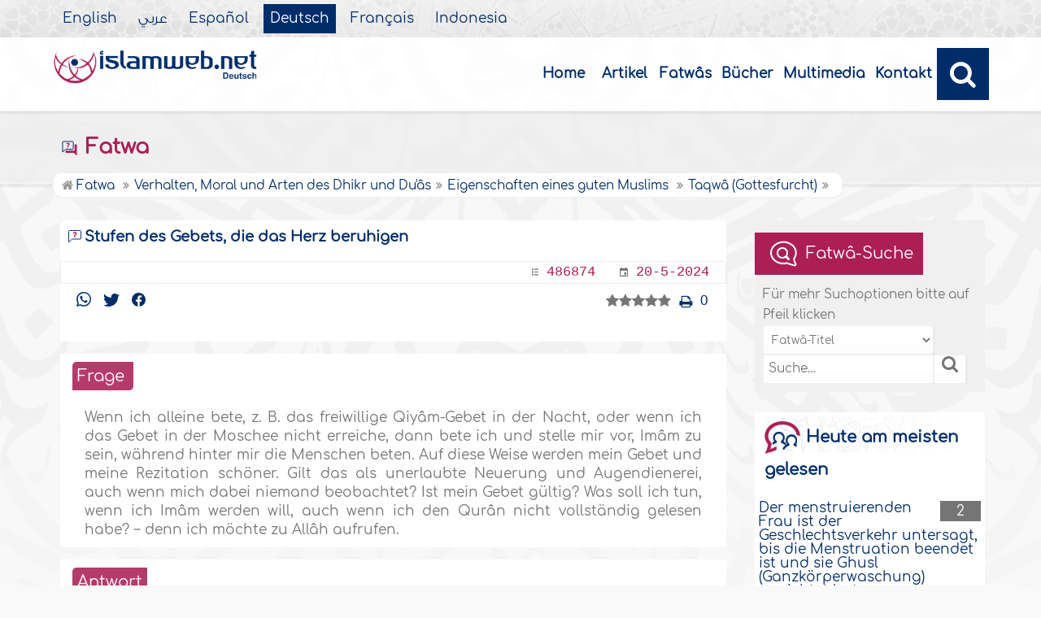

--- FILE ---
content_type: text/html
request_url: https://www.islamweb.com/de/fatwa/486874/Stufen-des-Gebets-die-das-Herz-beruhigen
body_size: 23167
content:
<!DOCTYPE html>
<html>
<head>
    <meta name="language" content="de"/>
	<meta charset="iso-8859-1" />
    <meta http-equiv="X-UA-Compatible" content="IE=edge" />    
    <meta name="viewport" content="width=device-width, initial-scale=1" />
<!-- cache ok --><!-- Loaded from Cached copy C:/islamweb_cache2/de/mainsite/d0be302becd7c7c430187330dce205d2 --><title>Stufen des Gebets die das Herz beruhigen</title>
<meta name="description" content="Entdecken Sie die spirituellen Stufen des Gebets, die das Herz beruhigen und die N?he zu Allah f?rdern. Erfahren Sie, wie Sie Ihr Gebet bereichern k?nnen, sei es im Alleingang oder in der Gemeinschaft, und welche Bedeutung Ehrerbietung und Aufrichtigkeit haben. Der Text beleuchtet die sechs entscheidenden Aspekte, die ein erfülltes Gebet auszeichnen: Aufrichtigkeit, innere und ?u?ere Hingabe, Nachahmung des Propheten, das Bewusstsein der Anwesenheit Allahs (Ihsân), Dankbarkeit und die Anerkennung der eigenen Unzul?nglichkeiten. Diese Elemente helfen, Stolz und Heuchelei zu vermeiden und die ehrliche Verbindung zu Gott zu st?rken. Der Wunsch, die Menschen als Imâm zu leiten und anderen eine gute Anleitung zu geben, wird als ehrenwertes Ziel beschrieben, solange es nicht aus weltlichem Ansehen motiviert ist. Erfahren Sie, wie Sie Ihr Gebet auf wahrhaftige Weise gestalten und dadurch Allahs Wohlgefallen gewinnen k?nnen. Tauchen Sie ein in die tiefere Bedeutung des Gebets und seine transformative Kraft für den Gl?ubigen." />
<meta name="keywords" content="Stufen des Gebets, freiwillige QiyâmGebete, Gebet in der Moschee, Aspekte des Gebets, Aufrichtigkeit im Gebet, innere Form des Gebets, ?u?ere Form des Gebets, Nachahmung des Propheten, Aspect des Ihsâns, Dankbarkeit gegenüber Allâh, Unzul?nglichkeit des Anbeters, Gehorsam und Hingabe, Aufruf zu Allâh, lobende Erw?hnung, Vorbild in guten Taten, Rechtschaffenheit und Führung, Herz zur Ruhe kommen, Streben nach Allâh, innere Ehrfurcht und Kontrolle, Muraqâba, ?berwachung des Betenden, Geist des Gebets, Sozialverhalten im Gebet."/>


<link rel="amphtml" href="https://www.islamweb.net/amp/de/fatwa/486874/"> <!-- cache ok --><!-- Loaded from Cached copy C:/islamweb_cache2/de/mainsite/ff0b774e21258a408d9bfeafea741e72 -->

 <link rel="canonical" href="https://www.islamweb.net/de/fatwa/486874/Stufen-des-Gebets-die-das-Herz-beruhigen">          

	<link rel="shortcut icon" href="/contentver3/img/favicon.png">
	<link rel="shortcut icon" href="/contentver3/img/favicon.ico">
	
    
    
    <!-- <link rel="preload" as="font" href="/contentver3/fonts/goldenlotus/subset-GoldenLotusStg.woff2" type="font/woff2"  crossorigin="anonymous"> -->


    <link rel="stylesheet" href="/contentver3/css/lang/style.css">
    <link rel="stylesheet" href="/contentver3/css/lang/style-lang.css">
   
    <link rel="stylesheet" rel="preload" as="style" href="/contentver3/css/lang/bootstrap.css" />
    <link rel="stylesheet" rel="preload" as="style" href="/contentver3/css/lang/responsive.css?v=1.3" />
    <link rel="stylesheet" rel="preload" as="style" href="/contentver3/css/lang/responsive-lang.css" />
    
    <link rel="stylesheet" href="/contentver3/css/lang/style2.css">
     
    
        <script type="text/javascript" src="/contentver3/js/jquery-1.11.0.min.js"></script>
    <script type="text/javascript" src="/contentver3/js/jquery-easing-1.3.js" defer></script>
    <script type="text/javascript" src="/contentver3/js/wow.js"></script>
    <script type="text/javascript" src="/contentver3/js/popper.min.js"></script>

    <script type="text/javascript" src="/contentver3/js/bootstrap.min.js"></script>

    <script type="text/javascript" src="/contentver3/js/main.js"></script>

    <!-- CHK 0 -->
    <script type="text/javascript" src="/contentver3/lib/jquery-ui/jquery-ui.min.js" async></script>
    <link rel="stylesheet" href="/contentver3/lib/jquery-ui/jquery-ui.min.css" />

    <script type="text/javascript" src="/contentver3/lib/owl.carousel/owl.carousel.min.js" defer></script>
    <link rel="stylesheet" rel="preload" as="style" href="/contentver3/lib/owl.carousel/owl.carousel.css" />


    <script type="application/javascript" src="/contentver3/lib/fancybox-3/jquery.fancybox.min.js?v=1.20" async></script>
    <link rel="stylesheet" rel="preload" as="style" href="/contentver3/lib/fancybox-3/jquery.fancybox.min.css" />
    
    <script type="text/javascript" src="/de/js/ajax.js"></script>
    
    <link rel="stylesheet" href="/de/css/style2.css">
    
</head>
<!--             "https://www.twitter.com/islamweb_D", -->
<script type="application/ld+json">
{
  "@context" : "http://schema.org",
  "@type" : "CreativeWork",
  "name" : "Islam Web Deutsch",
  "image": "/content/img/logo_de.png",
  "url": "/de",
  "sameAs": [
            "https://www.facebook.com/islamwebgerman",

           "https://www.youtube.com/user/islamwebDE"
           ],
    "potentialAction" : {
      "@type" : "SearchAction",
      "target" : "https://www.islamweb.net/de/?page=result&q={search_term_string}",
    "query-input" : "required name=search_term_string"
  }
}
</script>

     
<body onload="gtag('event', 'Fatwa',{'event_label': ' Fatwa  > Verhalten, Moral und Arten des Dhikr und Du\'âs > Eigenschaften eines guten Muslims > Taqwâ (Gottesfurcht) , 486874','event_category':'FAT_DE - Verhalten, Moral und Arten des Dhikr und Du\'âs'});" itemscope itemtype="http://schema.org/WebPage" >
<!-- <div class="container"> -->

	<header class="header" itemscope itemtype="http://www.schema.org/WPHeader">
    
		<div class="tophead">
                <section class="d-flex justify-content-between align-items-center">
                    <div>
                        <div class="d-none-mobile">
                            <ul class="language" itemscope itemtype="http://www.schema.org/Language" >
	                            <li itemprop="name"><a href="/en/" target="_blank" itemprop="url">English</a></li>
                                <li itemprop="name"><a href="/ar/">&#1593;&#1585;&#1576;&#1610;</a></li>
                                <li itemprop="name"><a href="/es/" target="_blank" itemprop="url">Espa&#241;ol</a></li>
                                <li itemprop="name"><a href="/de/" class="active" target="_blank" itemprop="url">Deutsch</a></li>
                                <li itemprop="name"><a href="/fr/" target="_blank" itemprop="url">Fran&ccedil;ais</a></li>
                                <li itemprop="name"><a href="/id/"target="_blank" itemprop="url">Indonesia</a></li>
                            </ul>  
                        </div>
                        <div class="dropdown dropdown-lang d-mobile">
                            <a class="btn dropdown-toggle" href="#" role="button" data-bs-toggle="dropdown" aria-expanded="false">
                                <svg xmlns="http://www.w3.org/2000/svg" width="11.409" height="11.409" viewBox="0 0 11.409 11.409">
                                    <path id="Icon_material-language" data-name="Icon material-language" d="M8.7,3a5.7,5.7,0,1,0,5.71,5.7A5.7,5.7,0,0,0,8.7,3Zm3.953,3.423H10.969a8.927,8.927,0,0,0-.787-2.031A4.581,4.581,0,0,1,12.652,6.423ZM8.7,4.164a8.036,8.036,0,0,1,1.09,2.259H7.615A8.036,8.036,0,0,1,8.7,4.164ZM4.289,9.846a4.462,4.462,0,0,1,0-2.282H6.217A9.421,9.421,0,0,0,6.138,8.7a9.421,9.421,0,0,0,.08,1.141Zm.468,1.141H6.44a8.927,8.927,0,0,0,.787,2.031A4.556,4.556,0,0,1,4.757,10.986ZM6.44,6.423H4.757a4.556,4.556,0,0,1,2.47-2.031A8.927,8.927,0,0,0,6.44,6.423ZM8.7,13.245a8.036,8.036,0,0,1-1.09-2.259H9.794A8.036,8.036,0,0,1,8.7,13.245Zm1.335-3.4H7.37A8.393,8.393,0,0,1,7.278,8.7,8.32,8.32,0,0,1,7.37,7.564h2.67A8.32,8.32,0,0,1,10.131,8.7,8.393,8.393,0,0,1,10.039,9.846Zm.143,3.172a8.927,8.927,0,0,0,.787-2.031h1.683a4.581,4.581,0,0,1-2.47,2.031Zm1.01-3.172a9.421,9.421,0,0,0,.08-1.141,9.421,9.421,0,0,0-.08-1.141H13.12a4.462,4.462,0,0,1,0,2.282Z" transform="translate(-3 -3)" fill="#012d6b"></path>
                                  </svg>
                                   Deutsch
                            </a>
                            <ul class="dropdown-menu lang" itemscope="" itemtype="http://www.schema.org/Language">
                                <li itemprop="name"><a class="dropdown-item" itemprop="url" href="/ar/">&#1593;&#1585;&#1576;&#1610;</a></li>
                                <li itemprop="name"><a class="dropdown-item" itemprop="url" href="/es/">Espa&#241;ol</a></li>
                                <li itemprop="name"><a class="dropdown-item" itemprop="url" href="/de/">Deutsch</a></li>
                                <li itemprop="name"><a class="dropdown-item" itemprop="url" href="/fr/">Fran&ccedil;ais</a></li>														
                                <li itemprop="name"><a class="dropdown-item" itemprop="url" href="/en/">English</a></li>
                                <li itemprop="name"><a class="dropdown-item" itemprop="url" href="/id/">Indonesia</a>
                                </li>
                            </ul>
                        </div>
                    </div>
                </section>
            </div>
            
            
		<div class="willfix head">
		<section class="head-wrapper">
			<h1 class="logo"><a href="/de/"><img src="/content/img/logo_de.png" alt="Islam Web" /></a></h1>
			
			<a class="scrollup"><i class="fa fa-chevron-up"></i></a>
			
            <a class="nav-menu" data-bs-toggle="modal" data-bs-target="#modalsidemenu">
                        <svg id="Icon_ionic-ios-menu" data-name="Icon ionic-ios-menu" xmlns="http://www.w3.org/2000/svg"
                            width="20.853" height="13.902" viewBox="0 0 20.853 13.902">
                            <g id="Group_3307" data-name="Group 3307" transform="translate(0 0)">
                                <path id="Path_11486" data-name="Path 11486"
                                    d="M24.484,13.1H5.369c-.478,0-.869-.67-.869-1.49h0c0-.819.391-1.49.869-1.49H24.484c.478,0,.869.67.869,1.49h0C25.353,12.434,24.962,13.1,24.484,13.1Z"
                                    transform="translate(-4.5 -10.125)" fill="#012d6b" />
                                <path id="Path_11487" data-name="Path 11487"
                                    d="M24.484,19.854H5.369c-.478,0-.869-.67-.869-1.49h0c0-.819.391-1.49.869-1.49H24.484c.478,0,.869.67.869,1.49h0C25.353,19.184,24.962,19.854,24.484,19.854Z"
                                    transform="translate(-4.5 -11.413)" fill="#012d6b" />
                                <path id="Path_11488" data-name="Path 11488"
                                    d="M24.484,26.6H5.369c-.478,0-.869-.67-.869-1.49h0c0-.819.391-1.49.869-1.49H24.484c.478,0,.869.67.869,1.49h0C25.353,25.934,24.962,26.6,24.484,26.6Z"
                                    transform="translate(-4.5 -12.702)" fill="#012d6b" />
                            </g>
                        </svg>
            </a>
            
			<ul class="menu" itemscope itemtype="http://schema.org/SiteNavigationElement">
				<li itemprop="name"><a itemprop="url" href="/de/">Home</a></li>
				<li itemprop="name"><a itemprop="url" href="/de/index.php?page=articleshome">Artikel</a></li>
				<li itemprop="name"><a itemprop="url" href="/de/fatawa/">Fatwâs</a></li>
                <li itemprop="name"><a itemprop="url" href="/de/ebooks/">Bücher</a></li>
                <li itemprop="name"><a itemprop="url" href="/de/index.php?page=qareename">Multimedia</a></li>
				<li itemprop="name"><a itemprop="url" href="/de/index.php?page=contactus">Kontakt</a></li>
				
                <!-- <li><a href="/de/articles/306">Geschichten neuer muslime</a></li> -->
				<!-- <li><a href="#">Contactanos</a></li> -->
				
				<li class="ai opensearch"><a><i class="fa fa-search"></i></a></li>
			</ul>
            
            
            <span class="ai opensearch mobi-block" style="z-index: 999;"><a> <svg
                                xmlns="http://www.w3.org/2000/svg" width="24" height="24" viewBox="0 0 24 24">
                                <g id="Group_3990" data-name="Group 3990" transform="translate(212 -1122)">
                                    <rect id="Rectangle_582" data-name="Rectangle 582" width="24" height="24"
                                        transform="translate(-212 1122)" fill="none" />
                                    <g id="Group_3891" data-name="Group 3891" transform="translate(-240 935.738)">
                                        <path id="Icon_ionic-ios-search" data-name="Icon ionic-ios-search"
                                            d="M25.748,24.442l-5.98-6.036a8.522,8.522,0,1,0-1.293,1.31l5.94,6a.92.92,0,0,0,1.3.034A.926.926,0,0,0,25.748,24.442ZM13.072,19.789a6.729,6.729,0,1,1,4.759-1.971A6.687,6.687,0,0,1,13.072,19.789Z"
                                            transform="translate(24.5 182.769)" fill="#012d6b" stroke="#012d6b"
                                            stroke-width="0.5" />
                                    </g>
                                </g>
                            </svg></a></span>
            
            
			<div class="searchbar animated bounceInUp">
            <form name="srch" action="/de/index.php" method="get" id="srch" accept-charset="UTF-8">
            
            <input type="hidden" name="page" value="result"/>
				<input type="text" class="srbartext" placeholder="Suche…" name="q" />
				<!--
                <a class="websearch" href="#">Advanced Search</a>
				<i class="fa fa-keyboard-o"></i>
                -->
				<input type="submit" class="srbarsubmit" value="&#xf002;" />
            </form>
			</div>
		</section>
		</div>
	</header>
    
    
    
    
    
           <!-- Modal -->
        <div class="modal modalsidemenu fade" id="modalsidemenu" tabindex="-1" aria-labelledby="modalsidemenuLabel"
            aria-hidden="true">
            <div class="modal-dialog m-0">
                <div class="modal-content">
                    <div class="modal-header d-flex align-items-center justify-content-between border-0 pb-0">
                        <h1 class="logo my-0"><a href="/ar/"><img src="/contentver3/img/logo.png"
                                    alt="" /></a></h1>
                        <button type="button" class="btn-close m-0" data-bs-dismiss="modal" aria-label="Close"></button>
                    </div>
                    <div class="modal-body">
                        <ul class="menu" itemscope itemtype="http://schema.org/SiteNavigationElement">
                            
                        
	<li itemprop="name"><a itemprop="url" href="/de/"><i><img src="/contentver3/img/ico-home.svg" alt="" /></i>Home</a></li>
	<li itemprop="name"><a itemprop="url" href="/de/index.php?page=articleshome"><i><img src="/contentver3/img/ico-article.svg" alt="" /></i>Artikel</a></li>
	<li itemprop="name"><a itemprop="url" href="/de/fatawa/"><i><img src="/contentver3/img/ico-ftwa.svg" alt="" /></i>Fatwâs</a></li>
    <li itemprop="name"><a itemprop="url" href="/de/ebooks/"><i><img src="/contentver3/img/ico-library.svg" alt="" /></i>Bücher</a></li>
    <li itemprop="name"><a itemprop="url" href="/de/index.php?page=qareename"><i><img src="/contentver3/img/ico-voice.svg" alt="" /></i>Multimedia</a></li>
	<li itemprop="name"><a itemprop="url" href="/de/index.php?page=contactus"><i><img src="/contentver3/img/ico-mail.svg" alt="" /></i>Kontakt</a></li>
                            
                        </ul>
                   

                    </div>
                    <div class="modal-footer d-flex align-items-center justify-content-between">


                        <ul class="social m-0 float-none w-auto">
                            <li><a href="https://www.youtube.com/user/islamwebDE" target="_blank">
                                    <svg xmlns="http://www.w3.org/2000/svg" width="26.07" height="19.557"
                                        viewBox="0 0 26.07 19.557">
                                        <path id="Icon_ionic-logo-youtube" data-name="Icon ionic-logo-youtube"
                                            d="M25.9,8.819a3.959,3.959,0,0,0-3.769-4.135c-2.821-.132-5.7-.183-8.637-.183h-.917c-2.933,0-5.816.051-8.637.183A3.967,3.967,0,0,0,.178,8.829C.051,10.642-.005,12.455,0,14.268s.051,3.626.173,5.444a3.972,3.972,0,0,0,3.763,4.15c2.964.138,6,.2,9.1.194q4.644.015,9.1-.194a3.973,3.973,0,0,0,3.769-4.15c.122-1.818.178-3.631.173-5.449Q26.084,11.543,25.9,8.819ZM10.542,19.263V9.256l7.384,5Z"
                                            transform="translate(0 -4.5)" fill="#012d6b" />
                                    </svg>

                                </a></li>
                            

                            <li><a href="https://www.facebook.com/islamweb.de/" target="_blank">
                                    <svg xmlns="http://www.w3.org/2000/svg" width="22.873" height="22.734"
                                        viewBox="0 0 22.873 22.734">
                                        <path id="Icon_simple-facebook" data-name="Icon simple-facebook"
                                            d="M22.873,11.437A11.437,11.437,0,1,0,9.65,22.735V14.743h-2.9V11.437h2.9V8.917c0-2.866,1.707-4.45,4.32-4.45a17.589,17.589,0,0,1,2.56.223V7.505H15.088a1.653,1.653,0,0,0-1.864,1.786v2.145H16.4l-.507,3.306H13.224v7.992A11.439,11.439,0,0,0,22.873,11.437Z"
                                            fill="#012d6b" />
                                    </svg>

                                </a>
                            </li>
                        </ul>
                        <div class="dropdown dropdown-lang m-0">
                            <a class="btn dropdown-toggle" href="#" role="button" data-bs-toggle="dropdown"
                                aria-expanded="false">
                                Deutsch
                            </a>
                            <ul class="dropdown-menu lang" itemscope itemtype="http://www.schema.org/Language">
                                <li itemprop="name"><a class="dropdown-item" itemprop="url" href="/ar/">&#1593;&#1585;&#1576;&#1610;</a></li>
                                <li itemprop="name"><a class="dropdown-item" itemprop="url" href="/es/">Espa&#241;ol</a></li>
                                <li itemprop="name"><a class="dropdown-item active" itemprop="url" href="/de/">Deutsch</a></li>
                                <li itemprop="name"><a class="dropdown-item" itemprop="url" href="/fr/">Fran&ccedil;ais</a></li>
                                <li itemprop="name"><a class="dropdown-item" itemprop="url" href="/en/">English</a></li>
                                <li itemprop="name"><a class="dropdown-item" itemprop="url" href="/id/">Indonesia</a>
                                </li>
                            </ul>
                        </div>

                    </div>
                </div>
            </div>
        </div><!-- cache ok --><!-- Loaded from Cached copy C:/islamweb_cache2/de/mainsite/8350a7306d9a54efd9e8a300fbb10720 -->	
    <div class="portalpage">
	
	<div class="portalheader">
		<section>
        
       	<div class="title-page">	
		<h1 class="logo"><a href="/de/fatawa/"><img src="/contentver3/img/ico-ftwa.svg" alt="" /> Fatwa</a></h1>
		</div>			
			
			<ol itemscope itemtype="http://schema.org/BreadcrumbList"><li itemprop="itemListElement" itemscope itemtype="http://schema.org/ListItem"><a itemprop="item"  href="/de/fatawa/"><i class="fa fa-home"></i><span itemprop="name"> Fatwa </span></a><meta itemprop="position" content="1" /></li><li itemprop="itemListElement" itemscope itemtype="http://schema.org/ListItem"><a itemprop="item" href="/de/fatawa/9/Verhalten-Moral-und-Arten-des-Dhikr-und-Duâs"><span itemprop="name">Verhalten, Moral und Arten des Dhikr und Du'âs</span></a><meta itemprop="position" content="2" /></li><li itemprop="itemListElement" itemscope itemtype="http://schema.org/ListItem"><a itemprop="item" href="/de/fatawa/134/Eigenschaften-eines-guten-Muslims"><span itemprop="name">Eigenschaften eines guten Muslims
</span></a><meta itemprop="position" content="3" /></li><li itemprop="itemListElement" itemscope itemtype="http://schema.org/ListItem"><a itemprop="item" href="/de/fatawa/531/Taqwâ-Gottesfurcht"><span itemprop="name">Taqwâ (Gottesfurcht)</span></a><meta itemprop="position" content="4" /></li></ol>
			<!--
            <ol>
				<li><a href="index.php"><i class="fa fa-home"></i> Home</a></li>
				<li><a href="fatwa.php">Fatwa</a></li>
				<li>The Prophet's death</li>
			</ol>
            -->
		</section>
	</div>
	
	<section>
	
	
	    <link rel="stylesheet" type="text/css" href="/javascripts/ratings-v2/css/style.css"/> 
<script type="text/javascript" src="/javascripts/libs/js-cookie.js"></script>
<!-- <script type="text/javascript" src="/javascripts/libs/jquery.cookie.js"></script> -->
<script type="text/javascript" src="/javascripts/ratings-v2/javascripts/plugin.rating.js"></script>

<script>
$(document).ready(function(){//article rating

  $('.ratingbox').stars({
    
    lang   : "en",
    halfrate : "false",
    callbackfn  : function(ratedid,ratedvalue) {
       var parameter={lang:'G',id:ratedid,rate:ratedvalue,grpid:2}; 
     
       $.ajax({

                    url : "/ajax/rating.php",

                    type : "POST",
                     beforeSend: function(jqXHR, settings) {
                        jqXHR.setRequestHeader('X-Requested-With', 'islamweb-rating');
                    },

                    data : parameter

                    
        }).done(function(response){
            
           if(response=="AlreadyRated")
           alert('Sorry you already voted for this fatwa!');
           else if(response==true)
           alert('Thank you for voting!');         
        });
       
    }
});




});

</script>

<div class="right-nav fatwalist" itemscope itemtype="https://schema.org/QAPage">

<script>
	$(document).ready(function(){
		
		$("#btsearchmobile").click(function(){
			if($("#q2").val().length>0)
			{
				window.location="/de/fatawa/?search_type="+$("#search_type2").val()+"&q="+$("#q2").val()+"&tab=4";
			}
			else
			alert("Enter the search text or number");
			
			
		});
		
	});
	</script>
<div class="bg-actions d-mobile">
                        <div class="btns">
                            <button id="collapseSearchbtn" class="btn btn-outline-primary" type="button"
                                data-bs-toggle="collapse" data-bs-target="#collapseSearch" aria-expanded="false"
                                aria-controls="collapseSearch">
                                <svg id="Component_38_1" data-name="Component 38 ? 1" xmlns="http://www.w3.org/2000/svg"
                                    width="14.502" height="15.192" viewBox="0 0 14.502 15.192">
                                    <path id="Subtraction_4" data-name="Subtraction 4"
                                        d="M5.686,13.6H0V10.684H3.8A4.7,4.7,0,0,0,5.686,13.36V13.6ZM3.809,8.255H0V5.343H6.123A4.718,4.718,0,0,0,3.809,8.254ZM13.6,2.914H0V0H13.6V2.913Z"
                                        transform="translate(0 0)" fill="#ab1e56" />
                                    <path id="Icon_ionic-ios-search" data-name="Icon ionic-ios-search"
                                        d="M13.156,12.62,10.72,10.161a3.471,3.471,0,1,0-.527.534l2.42,2.443a.375.375,0,0,0,.529.014A.377.377,0,0,0,13.156,12.62Zm-5.164-1.9a2.741,2.741,0,1,1,1.939-.8A2.724,2.724,0,0,1,7.992,10.724Z"
                                        transform="translate(0.957 1.688)" fill="#ab1e56" stroke="#ab1e56"
                                        stroke-width="0.5" />
                                </svg>
                                Fatwâ-Suche
                            </button>

                        </div>
                        
                        <div class="collapse collapseSearch" id="collapseSearch">
                            <div class="px-2 py-1 mb-2 d-flex justify-content-between align-items-center border-bottom">
                                <span class="txt-secondary">
                                    <svg id="Component_38_1" data-name="Component 38 ? 1"
                                        xmlns="http://www.w3.org/2000/svg" width="14.502" height="15.192"
                                        viewBox="0 0 14.502 15.192">
                                        <path id="Subtraction_4" data-name="Subtraction 4"
                                            d="M5.686,13.6H0V10.684H3.8A4.7,4.7,0,0,0,5.686,13.36V13.6ZM3.809,8.255H0V5.343H6.123A4.718,4.718,0,0,0,3.809,8.254ZM13.6,2.914H0V0H13.6V2.913Z"
                                            transform="translate(0 0)" fill="#ab1e56" />
                                        <path id="Icon_ionic-ios-search" data-name="Icon ionic-ios-search"
                                            d="M13.156,12.62,10.72,10.161a3.471,3.471,0,1,0-.527.534l2.42,2.443a.375.375,0,0,0,.529.014A.377.377,0,0,0,13.156,12.62Zm-5.164-1.9a2.741,2.741,0,1,1,1.939-.8A2.724,2.724,0,0,1,7.992,10.724Z"
                                            transform="translate(0.957 1.688)" fill="#ab1e56" stroke="#ab1e56"
                                            stroke-width="0.5" />
                                    </svg>
                                    Fatwâ-Suche
                                </span>



                                <a href="javascript:;" type="button" data-bs-toggle="collapse"
                                    data-bs-target="#collapseSearch" aria-expanded="false"
                                    aria-controls="collapseSearch">
                                    <svg xmlns="http://www.w3.org/2000/svg" width="30.225" height="30.225"
                                        viewBox="0 0 30.225 30.225">
                                        <g id="icon-add" transform="translate(31.113) rotate(45)">
                                            <rect id="Rectangle_112" data-name="Rectangle 112" width="20" height="20"
                                                fill="#fff" opacity="0" />
                                            <path id="Icon_ionic-ios-add" data-name="Icon ionic-ios-add"
                                                d="M25.844,16.844H19.085V10.085a1.121,1.121,0,0,0-2.241,0v6.759H10.085a1.121,1.121,0,0,0,0,2.241h6.759v6.759a1.121,1.121,0,1,0,2.241,0V19.085h6.759a1.121,1.121,0,1,0,0-2.241Z"
                                                transform="translate(-20.035 10.035)" fill="#8b8b8b" />
                                        </g>
                                    </svg>

                                </a>
                            </div>
                            <div class="d-flex justify-content-between">
                                 <input type="text" placeholder="Search here" class="inputstyle f-num" name="q" id="q2" value="" onkeypress="enter_text(event);" />
                        
                        <select class="inputstyle" name="search_type2" id="search_type2" onchange="chkdrop(this)">
						<option value="Title" >Fatwâ-Titel</option>
						<option value="Question" >Frage</option>
						<option value="Answer" >Fatwâ</option>
                        <option value="fatwaid" >Fatwâ-Nummer</option>
						<option value="All" >Alle</option>
					   </select>
                        
                            </div>


<div class="options-groups">

                                <div class="text-center" style="margin-top: 20px;">
                                    <button id="btsearchmobile" class="btn btn-secondary" type="button">
                                        <svg xmlns="http://www.w3.org/2000/svg" width="14.947" height="14.899"
                                            viewBox="0 0 14.947 14.899">
                                            <path id="Icon_ionic-ios-search" data-name="Icon ionic-ios-search"
                                                d="M18.727,17.85l-4-4.041a5.706,5.706,0,1,0-.866.877L17.835,18.7a.616.616,0,0,0,.87.022A.62.62,0,0,0,18.727,17.85Zm-8.487-3.115a4.505,4.505,0,1,1,3.187-1.32A4.478,4.478,0,0,1,10.239,14.735Z"
                                                transform="translate(-4.25 -4.243)" fill="#fff" stroke="#fff"
                                                stroke-width="0.5" />
                                        </svg>
                                        Suche
                                    </button>
                                </div>
                            </div>                            


                        </div>

                    </div>
<div itemprop="mainEntity" itemscope itemtype="https://schema.org/Question">

<div class="item-fatwa">
					<div class="top-item">
						<h2>Stufen des Gebets, die das Herz beruhigen</h2>
				

					</div>
					<div class="footer-item">
						<span>
							<samp>
								<svg xmlns="http://www.w3.org/2000/svg" width="8.83" height="8.83" viewBox="0 0 8.83 8.83">
									<path id="Icon_metro-list2" data-name="Icon metro-list2" d="M5.882,2.48H11.4v1.1H5.882V2.48Zm0,3.311H11.4V6.9H5.882v-1.1Zm0,3.311H11.4v1.1H5.882V9.1ZM2.571,3.032a1.1,1.1,0,1,1,1.1,1.1A1.1,1.1,0,0,1,2.571,3.032Zm0,3.311a1.1,1.1,0,1,1,1.1,1.1A1.1,1.1,0,0,1,2.571,6.343Zm0,3.311a1.1,1.1,0,1,1,1.1,1.1,1.1,1.1,0,0,1-1.1-1.1Z" transform="translate(-2.571 -1.928)" fill="#6e6e6e"/>
								  </svg>
								  
								  <a>486874</a>
							</samp>
							<samp>
								<svg xmlns="http://www.w3.org/2000/svg" width="10.074" height="10.073" viewBox="0 0 10.074 10.073">
									<path id="Icon_ionic-md-calendar" data-name="Icon ionic-md-calendar" d="M12.475,9.956H9.956v2.518h2.518ZM11.635,4.5v.839h-4.2V4.5H6.179v.839h-.63A1.052,1.052,0,0,0,4.5,6.389v7.135a1.052,1.052,0,0,0,1.049,1.049h7.975a1.052,1.052,0,0,0,1.049-1.049V6.389a1.052,1.052,0,0,0-1.049-1.049h-.63V4.5Zm1.889,9.024H5.549V7.963h7.975Z" transform="translate(-4.5 -4.5)" fill="#6e6e6e"/>
								  </svg>
								  <a>20-5-2024</a>
								</samp>
						</span>
					</div>
				</div>


	
		<div class="mainitem quest-fatwa">
        
        <div class=" d-flex align-items-center justify-content-between mb-3">
		

                    <span>
						<span class="links-shares">
		                  
                          
						  <a href="https://api.whatsapp.com/send?text=https%3A%2F%2Fwww.islamweb.net%2Fde%2Ffatwa%2F486874%2FStufen-des-Gebets-die-das-Herz-beruhigen"><svg xmlns="http://www.w3.org/2000/svg" width="18.164" height="18.164" viewBox="0 0 18.164 18.164">
							<path id="Icon_simple-whatsapp" data-name="Icon simple-whatsapp" d="M13.243,10.885c-.228-.114-1.337-.656-1.544-.731s-.358-.114-.509.114-.584.73-.714.879-.264.159-.489.057a6.142,6.142,0,0,1-1.819-1.124A6.866,6.866,0,0,1,6.911,8.513c-.132-.227-.014-.352.1-.465s.228-.261.341-.4a1.919,1.919,0,0,0,.225-.375.416.416,0,0,0-.019-.4c-.057-.114-.509-1.226-.7-1.67s-.369-.386-.509-.386-.281-.011-.432-.011a.853.853,0,0,0-.6.272,2.527,2.527,0,0,0-.791,1.873,4.428,4.428,0,0,0,.923,2.327,10.091,10.091,0,0,0,3.86,3.394c.54.227.961.363,1.29.476a3.131,3.131,0,0,0,1.423.092,2.329,2.329,0,0,0,1.526-1.079,1.873,1.873,0,0,0,.136-1.078c-.056-.1-.2-.159-.431-.261M9.128,16.461H9.116A7.571,7.571,0,0,1,5.29,15.416l-.272-.162-2.838.738.761-2.759-.181-.284A7.506,7.506,0,0,1,14.45,3.69a7.408,7.408,0,0,1,2.2,5.29,7.515,7.515,0,0,1-7.519,7.481M15.53,2.61A9.189,9.189,0,0,0,9.116,0,9,9,0,0,0,1.284,13.5L0,18.164l4.794-1.25a9.129,9.129,0,0,0,4.321,1.1h0a9.036,9.036,0,0,0,9.043-9A8.926,8.926,0,0,0,15.519,2.64" fill="#012d6b"/>
						  </svg>
						  
						  </a>
						  <a href="https://twitter.com/intent/tweet?url=https%3A%2F%2Fwww.islamweb.net%2Fde%2Ffatwa%2F486874%2FStufen-des-Gebets-die-das-Herz-beruhigen&text=Stufen des Gebets, die das Herz beruhigen"><svg xmlns="http://www.w3.org/2000/svg" width="19.729" height="16.035" viewBox="0 0 19.729 16.035">
							<path id="Icon_simple-twitter" data-name="Icon simple-twitter" d="M19.691,5.279a8.221,8.221,0,0,1-2.322.637,4.076,4.076,0,0,0,1.778-2.238,8.354,8.354,0,0,1-2.57.973,4.043,4.043,0,0,0-7,2.76,4.139,4.139,0,0,0,.1.924A11.455,11.455,0,0,1,1.348,4.121,3.964,3.964,0,0,0,.8,6.156,4.045,4.045,0,0,0,2.6,9.523,4.032,4.032,0,0,1,.768,9.016v.05a4.047,4.047,0,0,0,3.244,3.968,4.082,4.082,0,0,1-1.818.07,4.058,4.058,0,0,0,3.785,2.809,8.112,8.112,0,0,1-5.016,1.73A8.585,8.585,0,0,1,0,17.588,11.5,11.5,0,0,0,6.212,19.4,11.424,11.424,0,0,0,17.72,7.907c0-.172,0-.345-.012-.518A8.167,8.167,0,0,0,19.729,5.3l-.039-.016Z" transform="translate(0 -3.369)" fill="#012d6b"/>
						  </svg>
						  
						  
						  </a>
						  <a href="https://www.facebook.com/sharer/sharer.php?u=https%3A%2F%2Fwww.islamweb.net%2Fde%2Ffatwa%2F486874%2FStufen-des-Gebets-die-das-Herz-beruhigen"><svg xmlns="http://www.w3.org/2000/svg" width="17.307" height="17.202" viewBox="0 0 17.307 17.202">
							<path id="Icon_simple-facebook" data-name="Icon simple-facebook" d="M17.307,8.653A8.653,8.653,0,1,0,7.3,17.2V11.155H5.1v-2.5H7.3V6.747A3.054,3.054,0,0,1,10.57,3.38a13.308,13.308,0,0,1,1.937.169v2.13H11.416a1.251,1.251,0,0,0-1.41,1.351V8.653h2.4l-.384,2.5H10.006V17.2A8.656,8.656,0,0,0,17.307,8.653Z" fill="#012d6b"/>
						  </svg>
						  
						  
						  </a>
						</span>
					</span>
                    		

					<div class="static-nums">
						<div class="static-nums">
						<span class="mx-2">
                   
                 <span style="display: inline;margin-right:10px" class="ratingbox" data-id="486874" data-rated="0" data-totalstar="5" data-theme="2" data-cookiename="RATE_FATWA[G][486874]"  title="RATE : "></span>
               
					
					<a href="/de/printfatwa.php?id=486874" target="_blank"><span><i class="fa fa-print"></i>&nbsp; 0</span></a>
					
					</div>
					</div>
			</div>
			
			
			<div class="mainitemdetails">
				
                
                	
				 <meta itemprop="datePublished" content="2024-05-20">
				
				
				<meta itemprop="answerCount" content="1">
				<meta itemprop="author" content="Islamweb">			
				<!--
				<div class="itemshare">
					<a href="#"><img src="/content/img/ico-share.png" alt="" /></a>
				</div>
                -->
			</div>
		</div>
		
		<div class="clear" style="height:15px;"></div>
		
		<div class="mainitem quest-fatwa">
			<h3 class="mainitemtitle2">
				Frage
			</h3>
            
            <div itemprop="text">
			<p>
				Wenn ich alleine bete, z. B. das freiwillige Qiyâm-Gebet in der Nacht, oder wenn ich das Gebet in der Moschee nicht erreiche, dann bete ich und stelle mir vor, Imâm zu sein, w&#228;hrend hinter mir die Menschen beten. Auf diese Weise werden mein Gebet und meine Rezitation sch&#246;ner. Gilt das als unerlaubte Neuerung und Augendienerei, auch wenn mich dabei niemand beobachtet? Ist mein Gebet gültig? Was soll ich tun, wenn ich Imâm werden will, auch wenn ich den Qurân nicht vollst&#228;ndig gelesen habe? &#8722; denn ich m&#246;chte zu Allâh aufrufen.			</p>
            </div>
		</div>
		
		<div class="clear" style="height:15px;"></div>
		
		<div class="mainitem quest-fatwa" itemprop="acceptedAnswer" itemscope itemtype="https://schema.org/Answer">
        <meta itemprop="author" content="Islamweb">
		<meta itemprop="dateCreated" content="2024-05-20">
        
			<h3 class="mainitemtitle2">
				Antwort
			</h3>
            
            <div itemprop="text">
			<p>
			<p>Der Lobpreis geb&uuml;hrt All&acirc;h und m&ouml;ge All&acirc;h Seinen Gesandten sowie dessen Familie und Gef&auml;hrten in Ehren halten und ihnen Wohlergehen schenken!</p>

<p> </p>

<p>Zweifellos entspricht die Form des Gebets, wie du es beschrieben hast, damit du das Gebet besser machst, wenn du alleine betest, so nicht der Schar&icirc;a. Es wird vom Anbeter verlangt, sein Gebet zu vervollkommnen, damit er das Wohlgefallen All&acirc;hs des Erhabenen erlangt. Die Motivation bei einem m&ouml;glichst sch&ouml;nen Verrichten des Gebets darf es nicht sein, die (bewundernden) Blicke der Menschen zu ernten. Denn ihre Zufriedenheit n&uuml;tzt dem Menschen nichts und ihr Tadel schadet ihm nicht. Vielmehr ist es All&acirc;h der Erhabene allein, dessen Lob schm&uuml;ckt und dessen Tadel entehrt!</p>

<p>Ibn Al-Qayyim schrieb in einem Brief, den er an einen seiner Br&uuml;der sandte:</p>

<p>Wichtig ist zu wissen, dass das Gebet, in dem das Auge Stille findet und das Herz zur Ruhe kommt, sechs Aspekte vereint:</p>

<p>1) Aspekt der Aufrichtigkeit: Das ist, dass der Tr&auml;ger dieser Eigenschaft und der zu ihr Aufrufende dies aus der Sehnsucht nach All&acirc;h, aus Liebe zu Ihm, aus dem Streben nach Seinem Wohlgefallen und der N&auml;he zu Ihm und aus der Zuneigung zu Ihm macht. Er m&ouml;chte Seine Befehle genauestens ausf&uuml;hren. Bei alldem ist es unter keinen Umst&auml;nden ein weltlicher Vorteil, der ihn motiviert. Es geht ihm nur um das Streben nach dem Antlitz seines Herrn, des Allerh&ouml;chsten, die Liebe zu Ihm, die Furcht vor Seiner Strafe und die Hoffnung auf Seine Vergebung und Belohnung.</p>

<p>2) Aspekt der Schauplatz der Wahrhaftigkeit und der Ausschlie&szlig;lichkeit. Man entleert dabei sein Herz f&uuml;r All&acirc;h und wendet sich mit ganzem Einsatz All&acirc;h zu. Man sammelt es und l&auml;sst es auf die beste und vollst&auml;ndigste Weise &minus; &auml;u&szlig;erlich und innerlich &minus; schlagen. Das Gebet hat eine &auml;u&szlig;ere und eine innere Form. Das &Auml;u&szlig;ere sind die sichtbaren Handlungen und die h&ouml;rbaren Worte. Die innere Form sind Ehrfurcht, Kontrolle, Ausleeren des Herzens f&uuml;r All&acirc;h und dass man das Herz im Gebet vollst&auml;ndig All&acirc;h widmet, so dass sich das Herz nicht von Ihm ab- und etwas anderem zuwendet. Das alles ist wie der Geist des Gebets, w&auml;hrend die Handlungen dem K&ouml;rper entsprechen.</p>

<p>Wenn ein Gebet ohne Geist ist, so ist es wie ein K&ouml;rper ohne Seele. Sollte sich ein Anbeter nicht sch&auml;men, Seinem Herrn auf diese Weise gegen&uuml;berzutreten? In so einem Fall wird das Gebet wie ein abgenutztes Gewand zusammengerollt und seinem Besitzer ins Gesicht geschlagen. Und das Gebet wird sprechen: M&ouml;ge All&acirc;h dich verloren gehen lassen, wie du mich verloren hast! Ein Gebet, das &auml;u&szlig;erlich und innerlich vollkommen ist, steigt auf mit einem Licht und ist ein so deutlicher Beweis wie das Licht der Sonne. Dann wird es All&acirc;h vorgelegt, der damit zufrieden ist und es annimmt. Dann wird es sagen: M&ouml;ge All&acirc;h dich bewahren, wie du mich bewahrt hast!</p>

<p>3) Aspekt der Nachahmung und des Folgens: Der Betende muss darauf bedacht sein, dem Beispiel des Propheten (m&ouml;ge All&acirc;h ihn in Ehren halten und ihm Wohlergehen schenken) in seinen Gebeten zu folgen. Er soll so beten, wie er zu beten pflegte, und von dem Abstand nehmen, was die Menschen in das Gebet eingef&uuml;hrt haben an Hinzuf&uuml;gungen, Auslassungen und Haltungen, &uuml;ber die nichts vom Gesandten All&acirc;hs oder seinen Gef&auml;hrten berichtet wurde.</p>

<p>4) Aspekt des Ihs&acirc;ns. Das ist die Vorstellung des Betenden, dass er beobachtet (Muraq&acirc;ba) wird. Daher betet er All&acirc;h an, als ob er Ihn sieht. Dieser Aspekt ergibt sich aus dem vollkommenen &Icirc;m&acirc;n an All&acirc;h und Seine Namen und Eigenschaften, so als s&auml;he man All&acirc;h, gelobt sei Er, &uuml;ber Seinem Thron, wie Er gebietet und verbietet und die Angelegenheiten der Sch&ouml;pfung regelt und wie der Befehl von Ihm herabsteigt und (die Taten) heraufsteigen. Ihm werden die Taten vorgelegt und der Geist der Verstorbenen. All das bezeugt der Betende in seinem Herzen und er bezeugt Seine Namen und Eigenschaften. Er bezeugt All&acirc;h als den Lebendigen und aus sich Bestehenden, den H&ouml;renden und Sehenden, den Allm&auml;chtigen, Weisen, den Gebietenden und Verbietenden. Er liebt und verabscheut, hat Wohlgefallen und z&uuml;rnt, und Er tut, was Er will. Er urteilt, wie Er will und ist &uuml;ber Seinem Thron, wobei Ihm nichts von den Taten, Worten und dem Inneren der Menschen verborgen ist. Auch den heimlichen Blick kennt Er und was die Brust des Menschen verborgen h&auml;lt.</p>

<p>Der Aspekt des Ihs&acirc;ns ist die Wurzel aller Taten des Herzens und sie bringt Folgendes hervor: Schamhaftigkeit, W&uuml;rde, Verehrung, Ehrfurcht, Liebe, Reue, Gottvertrauen, Demut und Hingabe an All&acirc;h, gepriesen sei Er. Dies l&auml;sst den Einfl&uuml;sterer (Schait&acirc;n) verstummen und auch die Einf&auml;lle aus der eigenen Seele. So verbinden sich Herz und Streben nach All&acirc;h. Der Anteil, den der Anbeter an N&auml;he zu All&acirc;h erh&auml;lt, entspricht Seinem Anteil, den er an der Stufe des Ihs&acirc;ns hat. Dementsprechend unterscheiden sich die Gebete, so dass zwischen den Gebeten zweier Menschen ein solcher Unterschied ist wie zwischen Himmel und Erde. Dies, obwohl ihr Stehen im Gebet, ihre Verbeugung und ihre Niederwerfung gleich sind!</p>

<p>5) Aspekt der Dankbarkeit: Hier bezeugt der Anbeter die Dankbarkeit gegen&uuml;ber All&acirc;h, gepriesen sei Er, der ihn in diese Stellung erhoben und ihn dazu bef&auml;higt hat, sein Herz und seinen K&ouml;rper in Seinen Dienst zu stellen. Denn ohne All&acirc;h, gepriesen sei Er, w&auml;re dies alles nicht m&ouml;glich gewesen, so wie die Gef&auml;hrten in der Gegenwart des Propheten (m&ouml;ge All&acirc;h ihn in Ehren halten und ihm Wohlergehen schenken) zu rezitieren pflegten: &bdquo;Bei All&acirc;h, wenn All&acirc;h nicht w&auml;re, w&auml;ren wir nicht geleitet worden, nicht gespendet h&auml;tten wir, nicht gebetet.&ldquo;</p>

<p>All&acirc;h der Erhabene sagt: &bdquo;Sie halten es dir als Wohltat vor, dass sie Muslime geworden sind. Sag: Haltet mir nicht eure (Annahme des) Isl&acirc;ms als Wohltat vor. Nein! Vielmehr h&auml;lt All&acirc;h euch die Wohltat vor, dass Er euch zum Glauben geleitet hat, wenn ihr wahrhaftig seid&ldquo; (S&ucirc;ra 49:17). All&acirc;h ist derjenige, der den Muslim zum Muslim gemacht hat und den Betenden zum Betenden. Ibr&acirc;h&icirc;m <img  style="float: none;border: 0px;margin-left:0;margin-bottom:0"    src="/ver2/Archive/images/icon--2.gif" align="middle" alt=" Frieden sei auf ihm ">, der Freund All&acirc;hs, sagt nach dem Qur&acirc;n: &bdquo;Unser Herr, mache uns Dir ergeben und von unserer Nachkommenschaft eine Dir ergebene Gemeinschaft&ldquo; (S&ucirc;ra 2:128). &bdquo;Mein Herr, mach, dass ich das Gebet verrichte, (ich) und (auch einige) aus meiner Nachkommenschaft&ldquo; (S&ucirc;ra 14:40). Wohltaten aufz&auml;hlen, das darf nur All&acirc;h allein. Denn er versetzte den Anbeter in die Lage, Ihm gehorsam zu zeigen. Und das ist eine der gr&ouml;&szlig;ten Wohltaten f&uuml;r ihn.</p>

<p>Auch sagte der Allm&auml;chtige: &bdquo;Was ihr an Gunst erfahrt, ist von All&acirc;h&ldquo; (S&ucirc;ra 16:53). &bdquo;Aber All&acirc;h hat euch den Glauben lieb gemacht und in euren Herzen ausgeschm&uuml;ckt, und Er hat euch den Unglauben, den Frevel und den Ungehorsam verabscheuen lassen&ldquo; (S&ucirc;ra 49:7). Dieser Aspekt ist eine der gr&ouml;&szlig;ten und n&uuml;tzlichsten f&uuml;r den Anbeter. Je st&auml;rker der Anbeter im Tauh&icirc;d ist, desto vollst&auml;ndiger ist sein Anteil an diesem Aspekt. Der Nutzen, der hierin liegt, verhindert, dass Stolz auf die eigenen Handlungen und Geltungssucht (vor anderen) im Herzen aufkommen. Wenn er bezeugt, dass All&acirc;h, gepriesen sei Er, derjenige ist, der alles gew&auml;hrt (Al-Mann&acirc;n) und ihm die Rechtleitung erm&ouml;glicht, dann h&auml;lt ihn dieser Aspekt von Selbstliebe und Augendienerei ab.</p>

<p>6) Aspekt der Unzul&auml;nglichkeit: Dies beinhaltet, dass der Anbeter mangelhaft ist. So sehr er sich auch in seinem Stehen darum bem&uuml;ht, dem Befehl nachzukommen und so sehr er sein Bestes gibt, stets ist das Recht All&acirc;hs auf ihn gr&ouml;&szlig;er. Daher muss er darauf mit weiterem Gehorsam, Hingabe und Dienstbarkeit reagieren. Die Gr&ouml;&szlig;e und Majest&auml;t All&acirc;hs verlangen, dass er so verehrt wird, wie es Ihm geb&uuml;hrt&ldquo; (Zitat gek&uuml;rzt).</p>

<p>Was die von dir erw&auml;hnte Art betrifft, wie du zuvor gebetet hast, so hoffen wir, dass das Gebet f&uuml;r dich g&uuml;ltig ist und du es nicht noch einmal verrichten musst. Doch der Lohn daf&uuml;r ist nicht derselbe wie bei jemandem, der in seinem Gebet nur All&acirc;h ber&uuml;cksichtigt!</p>

<p>Was deinen Wunsch betrifft, die Menschen als Im&acirc;m im Gebet zu leiten, um daf&uuml;r den Lohn des Im&acirc;ms und den Lohn eines Aufrufers zu All&acirc;h zu erlangen, so ist dies ein hehres Ziel, solange es nicht mit dem Makel der Augendienerei und dem Streben nach Ansehen und weltlichem Aufstieg verunstaltet ist.</p>

<p>Dies ist eines der Ziele der aufrichtigen Anbeter, die All&acirc;h der Erhabene lobend erw&auml;hnt. Es ist das Verlangen, ein Vorbild zu sein, dem die Menschen in den guten Taten folgen.</p>

<p>Ar-R&acirc;z&icirc; erkl&auml;rt in seinem Tafs&icirc;r zu den Anbetern des Allererbarmers den Vers &bdquo;(...) und mache uns f&uuml;r die Rechtschaffenen zu einem Vorbild&ldquo; (S&ucirc;ra 25:74). Er schreibt dazu: &bdquo;Der Vers weist darauf hin, dass man die F&uuml;hrung in der Religion begehren und anstreben darf. Ibr&acirc;h&icirc;m <img  style="float: none;border: 0px;margin-left:0;margin-bottom:0"    src="/ver2/Archive/images/icon--2.gif" align="middle" alt=" Frieden sei auf ihm ">, der Freund All&acirc;hs, sagte: &sbquo;Und verleihe mir einen Ruf an Wahrhaftigkeit unter den sp&auml;teren (Geschlechtern)&lsquo; (S&ucirc;ra 26:84).&ldquo;</p>

<p>Und All&acirc;h wei&szlig; es am besten!</p>
			</p>
            </div>

		</div>
		
		<div class="clear" style="height:15px;"></div>
		
		<div class="mainitem linkedtab">
			<h3 class="mainitemtitle2">
				Verwandte Fatwâs
			</h3>
		</div>
		
			<div id="tab_container">
				<div class="tab_content tab_1 tab_active itemslist" style="height: auto;">
  		          
					<div>
						<img src="/content/img/ico-fatawi.png" alt="" />
						<h2 style="padding-bottom: 15px;"><a href="/de/fatwa/494737/Hadîth-„Ein-Jugendlicher-der-im-Gehorsam-gegenüber-Allâh-aufwuchs“">Hadîth: „Ein Jugendlicher, der im Gehorsam gegenüber Allâh aufwuchs“</a></h2>
					</div>
                  
					<div>
						<img src="/content/img/ico-fatawi.png" alt="" />
						<h2 style="padding-bottom: 15px;"><a href="/de/fatwa/402973/Die-Zufriedenheit-Allâhs-ist-das-Wichtigste">Die Zufriedenheit Allâhs ist das Wichtigste</a></h2>
					</div>
                  
					<div>
						<img src="/content/img/ico-fatawi.png" alt="" />
						<h2 style="padding-bottom: 15px;"><a href="/de/fatwa/47304/Unterschied-zwischen-Askese-und-übermaumlszligiger-Strenge">Unterschied zwischen Askese und überm&auml;&szlig;iger Strenge</a></h2>
					</div>
                  
					<div>
						<img src="/content/img/ico-fatawi.png" alt="" />
						<h2 style="padding-bottom: 15px;"><a href="/de/fatwa/28377/Gerade-im-Ramadân-sollte-man-sich-vor-Sünden-hüten">Gerade im Ramadân sollte man sich vor Sünden hüten</a></h2>
					</div>
                  
					<div>
						<img src="/content/img/ico-fatawi.png" alt="" />
						<h2 style="padding-bottom: 15px;"><a href="/de/fatwa/30143/Ursache-für-den-Vorzug-unter-den-Menschen">Ursache für den Vorzug unter den Menschen </a></h2>
					</div>
                  
					<div>
						<img src="/content/img/ico-fatawi.png" alt="" />
						<h2 style="padding-bottom: 15px;"><a href="/de/fatwa/12520/Erlangen-der-Stufe-der-Wahrheitsliebenden-bedeutet-nicht-notwendigerweise-dass-man-fehlerfrei-ist">Erlangen der Stufe der Wahrheitsliebenden bedeutet nicht notwendigerweise, dass man fehlerfrei ist</a></h2>
					</div>
                  
					<div>
						<img src="/content/img/ico-fatawi.png" alt="" />
						<h2 style="padding-bottom: 15px;"><a href="/de/fatwa/3903/Durch-rechtschaffene-Taten-erlangt-man-Allâhs-Liebe">Durch rechtschaffene Taten erlangt man Allâhs Liebe </a></h2>
					</div>
                                    
				</div>

			</div>
		
	</div>
    </div>
    <div class="left-nav">

<div class="leftblock searchleft">
				<h3><img src="/content/img/ico-35.png" alt="" /> Fatwâ-Suche</h3>
				<p>Für mehr Suchoptionen bitte auf Pfeil klicken</p>
				
				<div>
                <form method="get" name="frmSearch" action="/de/fatawa/">
			
            				
                    <select class="inputstyle" name="search_type" id="search_type1" onchange="chkdrop(this)" style="width: 80%; float: none;">
						<option value="Title" >Fatwâ-Titel</option>
						<option value="Question" >Frage</option>
						<option value="Answer" >Fatwâ</option>
                        <option value="fatwaid" >Fatwâ-Nummer</option>
						<option value="All" >Alle</option>
					</select>
                    

<input type="text" placeholder="Suche…" class="inputstyle" name="q" id="q" value="" onkeypress="enter_text(event);" style="width: 80%;"/>
<!-- <input type="submit" value="?" class="subsearch inputstyle fa fa-search" /> --> 	

<i class="fa fa-search inputstyle" style="cursor: pointer;width: 15%; font-size: 1.4em; text-align: center;" onclick="submitsearch()" ></i>					
                    
<div id="search_eg" style="display:none;clear:both;font-size: 12px;">Eg: "Quran Recitation"</div>
                    
                    <input type="hidden" name="tab" id="tab" value="4" />
                </form>                    
				</div>
			</div>			
			
			
			<div class="leftblock mostviewleft">
				<h3><img src="/content/img/ico-37.png" alt="" /> Heute am meisten gelesen</h3>
				
				<ul class="iteml01">
                
				    					<li>
						<span>2</span>
						<h2><a href="/de/fatwa/18638/Der-menstruierenden-Frau-ist-der-Geschlechtsverkehr-untersagt-bis-die-Menstruation-beendet-ist-und-sie-Ghusl-Ganzkoumlrperwaschung-verrichtet-hat">Der menstruierenden Frau ist der Geschlechtsverkehr untersagt, bis die Menstruation beendet ist und sie  Ghusl (Ganzk&ouml;rperwaschung) verrichtet hat</a></h2>
						<a href="/de/fatawa//" style="display:inline-block;line-height: 18px; margin-top: 8px;"></a>
					</li>
                    					<li>
						<span>2</span>
						<h2><a href="/de/fatwa/14048/Beim-Tamattu-Hadsch-für-eine-Person-und-Umra-für-eine-andere-Person-verrichten">Beim Tamattu Hadsch für eine Person und Umra für eine andere Person verrichten</a></h2>
						<a href="/de/fatawa//" style="display:inline-block;line-height: 18px; margin-top: 8px;"></a>
					</li>
                    					<li>
						<span>2</span>
						<h2><a href="/de/fatwa/21814/Man-darf-mit-der-Ehefrau-geschlechtlich-verkehren-bevor-man-die-Brautgabe-zahlt">Man darf mit der Ehefrau geschlechtlich verkehren, bevor man die Brautgabe zahlt</a></h2>
						<a href="/de/fatawa//" style="display:inline-block;line-height: 18px; margin-top: 8px;"></a>
					</li>
                    					<li>
						<span>2</span>
						<h2><a href="/de/fatwa/44057/Das-Gelübde-verjaumlhrt-nicht">Das Gelübde verj&auml;hrt nicht</a></h2>
						<a href="/de/fatawa//" style="display:inline-block;line-height: 18px; margin-top: 8px;"></a>
					</li>
                    					<li>
						<span>2</span>
						<h2><a href="/de/fatwa/20967/Die-Guten-und-Schlechten-im-Notfall">Die Guten und Schlechten im Notfall </a></h2>
						<a href="/de/fatawa//" style="display:inline-block;line-height: 18px; margin-top: 8px;"></a>
					</li>
                    					<li>
						<span>2</span>
						<h2><a href="/de/fatwa/135069/Was-sagt-der-Islâm-über-einen-Vater-der-einen-seiner-Soumlhne-hinsichtlich-der-Verteilung-von-Land-bevorteilt">Was sagt der Islâm über einen Vater, der einen seiner S&ouml;hne hinsichtlich der Verteilung von Land bevorteilt?</a></h2>
						<a href="/de/fatawa//" style="display:inline-block;line-height: 18px; margin-top: 8px;"></a>
					</li>
                    					<li>
						<span>2</span>
						<h2><a href="/de/fatwa/100432/Die-Auslegung-des-Verses-„Wir-haben-euch-zu-Voumllkern-und-Staumlmmen-gemacht”-Sûra-4913">Die Auslegung des Verses „Wir haben euch zu V&ouml;lkern und St&auml;mmen gemacht” (Sûra 49:13)</a></h2>
						<a href="/de/fatawa//" style="display:inline-block;line-height: 18px; margin-top: 8px;"></a>
					</li>
                    					<li>
						<span>2</span>
						<h2><a href="/de/fatwa/40075/Menstruierende-koumlnnen-allein-oder-mit-anderen-Leuten-die-nicht-fasten-müssen-im-Monat-Ramadân-zusammen-essen">Menstruierende k&ouml;nnen allein oder mit anderen Leuten, die nicht fasten müssen, im Monat Ramadân zusammen essen</a></h2>
						<a href="/de/fatawa//" style="display:inline-block;line-height: 18px; margin-top: 8px;"></a>
					</li>
                    					<li>
						<span>2</span>
						<h2><a href="/de/fatwa/135074/Küssen-des-Qurâns-Qurân-Houmlren-waumlhrend-des-Einschlafens">Küssen des Qurâns, Qurân H&ouml;ren w&auml;hrend des Einschlafens, </a></h2>
						<a href="/de/fatawa//" style="display:inline-block;line-height: 18px; margin-top: 8px;"></a>
					</li>
                    					<li>
						<span>1</span>
						<h2><a href="/de/fatwa/58319/Ist-der-Tamattu-Hadsch-also-erst-Umra-Pilgerfahrt-mit-geringeren-Riten-als-Hadsch-mit-einem-separaten-Ihrâm-und-dann-Hadsch-mit-eigenem-Ihrâm-am-08-Dhû-Al-Hiddscha-gültig">Ist der Tamattu-Hadsch (also erst Umra [Pilgerfahrt mit geringeren Riten als Hadsch] mit einem separaten Ihrâm und dann Hadsch mit eigenem Ihrâm)) am 08. Dhû Al-Hiddscha gültig?</a></h2>
						<a href="/de/fatawa//" style="display:inline-block;line-height: 18px; margin-top: 8px;"></a>
					</li>
                    					<li>
						<span>1</span>
						<h2><a href="/de/fatwa/122862/Darf-die-Frau-gegen-den-Willen-des-Mannes-die-Schwangerschaftsverhütung-unterlassen">Darf die Frau gegen den Willen des Mannes die Schwangerschaftsverhütung unterlassen?</a></h2>
						<a href="/de/fatawa//" style="display:inline-block;line-height: 18px; margin-top: 8px;"></a>
					</li>
                    					<li>
						<span>1</span>
						<h2><a href="/de/fatwa/124583/Rechtsnorm-für-Besuch-Madînas-mit-der-Absicht-das-Grab-des-Gesandten-zu-besuchen">Rechtsnorm für Besuch Madînas mit der Absicht, das Grab des Gesandten zu besuchen</a></h2>
						<a href="/de/fatawa//" style="display:inline-block;line-height: 18px; margin-top: 8px;"></a>
					</li>
                    					<li>
						<span>1</span>
						<h2><a href="/de/fatwa/13280/Besuch-einer-kranken-Frau-im-Krankenhaus-ist-unter-bestimmten-Bedingungen-erlaubt">Besuch einer kranken Frau im Krankenhaus ist unter bestimmten Bedingungen erlaubt</a></h2>
						<a href="/de/fatawa//" style="display:inline-block;line-height: 18px; margin-top: 8px;"></a>
					</li>
                    					<li>
						<span>1</span>
						<h2><a href="/de/fatwa/172827/Ghusl-am-Freitag-ein-Ersatz-für-Wudû">Ghusl am Freitag: ein Ersatz für Wudû?</a></h2>
						<a href="/de/fatawa//" style="display:inline-block;line-height: 18px; margin-top: 8px;"></a>
					</li>
                    					<li>
						<span>1</span>
						<h2><a href="/de/fatwa/32385/Reihenfolge-versaumlumter-Gebete-ist-keine-Bedingung-für-deren-Gültigkeit">Reihenfolge vers&auml;umter Gebete ist keine Bedingung für deren Gültigkeit</a></h2>
						<a href="/de/fatawa//" style="display:inline-block;line-height: 18px; margin-top: 8px;"></a>
					</li>
                    					<li>
						<span>1</span>
						<h2><a href="/de/fatwa/3086/Zwanghafte-Einflüsterungen-Auftreten-und-Behandlung">Zwanghafte Einflüsterungen: Auftreten und Behandlung</a></h2>
						<a href="/de/fatawa//" style="display:inline-block;line-height: 18px; margin-top: 8px;"></a>
					</li>
                    					<li>
						<span>1</span>
						<h2><a href="/de/fatwa/119312/Rechtsnorm-dafür-der-Mutter-Zaumlpfchen-einzuführen">Rechtsnorm dafür, der Mutter Z&auml;pfchen einzuführen</a></h2>
						<a href="/de/fatawa//" style="display:inline-block;line-height: 18px; margin-top: 8px;"></a>
					</li>
                    					<li>
						<span>1</span>
						<h2><a href="/de/fatwa/134128/Das-Bittgebet-nach-dem-vollstaumlndigen-Lesen-des-Qurân-im-Ramadân">Das Bittgebet nach dem vollst&auml;ndigen Lesen des Qurân im Ramadân</a></h2>
						<a href="/de/fatawa//" style="display:inline-block;line-height: 18px; margin-top: 8px;"></a>
					</li>
                    					<li>
						<span>1</span>
						<h2><a href="/de/fatwa/17633/Mit-Blut-vermischter-Ausfluss-waumlhrend-der-Stillzeit">Mit Blut vermischter Ausfluss w&auml;hrend der Stillzeit</a></h2>
						<a href="/de/fatawa//" style="display:inline-block;line-height: 18px; margin-top: 8px;"></a>
					</li>
                    					<li>
						<span>1</span>
						<h2><a href="/de/fatwa/135602/Zeichen-für-das-Ende-des-Wochenbetts">Zeichen für das Ende des Wochenbetts</a></h2>
						<a href="/de/fatawa//" style="display:inline-block;line-height: 18px; margin-top: 8px;"></a>
					</li>
                    					<li>
						<span>1</span>
						<h2><a href="/de/fatwa/490459/Verrichtung-des-Gebets-wenn-man-alle-drei-Wochen-verreist">Verrichtung des Gebets, wenn man alle drei Wochen verreist</a></h2>
						<a href="/de/fatawa//" style="display:inline-block;line-height: 18px; margin-top: 8px;"></a>
					</li>
                    					<li>
						<span>1</span>
						<h2><a href="/de/fatwa/56261/Die-Zeit-des-Morgengebets">Die Zeit des Morgengebets </a></h2>
						<a href="/de/fatawa//" style="display:inline-block;line-height: 18px; margin-top: 8px;"></a>
					</li>
                    					<li>
						<span>1</span>
						<h2><a href="/de/fatwa/75/Gaumlhnen-im-Gebet-ist-verpoumlnt">G&auml;hnen im Gebet ist verp&ouml;nt</a></h2>
						<a href="/de/fatawa//" style="display:inline-block;line-height: 18px; margin-top: 8px;"></a>
					</li>
                    					<li>
						<span>1</span>
						<h2><a href="/de/fatwa/133693/Arten-von-Schirk-Allâh-etwas-beigesellen">Arten von Schirk (Allâh etwas beigesellen)</a></h2>
						<a href="/de/fatawa//" style="display:inline-block;line-height: 18px; margin-top: 8px;"></a>
					</li>
                    					<li>
						<span>1</span>
						<h2><a href="/de/fatwa/11549/Aussagen-der-Fiqh-Gelehrten-zum-Fasten-im-Monat-Schabân">Aussagen der Fiqh-Gelehrten zum Fasten im Monat Schabân</a></h2>
						<a href="/de/fatawa//" style="display:inline-block;line-height: 18px; margin-top: 8px;"></a>
					</li>
                    					<li>
						<span>1</span>
						<h2><a href="/de/fatwa/134443/Gibt-es-Sünden-die-nicht-verziehen-werden">Gibt es Sünden, die nicht verziehen werden?</a></h2>
						<a href="/de/fatawa//" style="display:inline-block;line-height: 18px; margin-top: 8px;"></a>
					</li>
                    					<li>
						<span>1</span>
						<h2><a href="/de/fatwa/39567/Rechtzeitiges-Gebet-bei-Ansaumlssigen">Rechtzeitiges Gebet bei Ans&auml;ssigen</a></h2>
						<a href="/de/fatawa//" style="display:inline-block;line-height: 18px; margin-top: 8px;"></a>
					</li>
                    					<li>
						<span>1</span>
						<h2><a href="/de/fatwa/27123/Dem-Gebetsrufer-nachsprechen-oder-mit-dem-Gedenken-Allâhs-Dhikr-und-der-Rezitation-fortfahren">Dem Gebetsrufer nachsprechen oder mit dem Gedenken Allâhs (Dhikr) und der Rezitation fortfahren</a></h2>
						<a href="/de/fatawa//" style="display:inline-block;line-height: 18px; margin-top: 8px;"></a>
					</li>
                    					<li>
						<span>1</span>
						<h2><a href="/de/fatwa/135294/Verkauf-modischer-Frauenkleidung-verboten">Verkauf modischer Frauenkleidung verboten?</a></h2>
						<a href="/de/fatawa//" style="display:inline-block;line-height: 18px; margin-top: 8px;"></a>
					</li>
                    					<li>
						<span>1</span>
						<h2><a href="/de/fatwa/135072/Bruder-einer-Marokkanerin-bricht-Kontakt-ab-weil-sie-einen-Tunesier-heiraten-moumlchte">Bruder einer Marokkanerin bricht Kontakt ab, weil sie einen Tunesier heiraten m&ouml;chte</a></h2>
						<a href="/de/fatawa//" style="display:inline-block;line-height: 18px; margin-top: 8px;"></a>
					</li>
                    					<li>
						<span>1</span>
						<h2><a href="/de/fatwa/31530/Allein-hinter-der-Reihe-beten">Allein hinter der Reihe beten</a></h2>
						<a href="/de/fatawa//" style="display:inline-block;line-height: 18px; margin-top: 8px;"></a>
					</li>
                    					<li>
						<span>1</span>
						<h2><a href="/de/fatwa/124265/Gebet-in-einem-Gewand-mit-freier-Schulter">Gebet in einem Gewand mit freier Schulter</a></h2>
						<a href="/de/fatawa//" style="display:inline-block;line-height: 18px; margin-top: 8px;"></a>
					</li>
                    					<li>
						<span>1</span>
						<h2><a href="/de/fatwa/28014/Sanfte-Bittgebete-die-Reue-und-Standhaftigkeit-herbeiführen">Sanfte Bittgebete, die Reue und Standhaftigkeit herbeiführen</a></h2>
						<a href="/de/fatawa//" style="display:inline-block;line-height: 18px; margin-top: 8px;"></a>
					</li>
                    					<li>
						<span>1</span>
						<h2><a href="/de/fatwa/138765/Entrichten-der-Zakât-Al-Fitr-für-eine-Tochter-die-Geld-besitzt">Entrichten der Zakât Al-Fitr für eine Tochter, die Geld besitzt</a></h2>
						<a href="/de/fatawa//" style="display:inline-block;line-height: 18px; margin-top: 8px;"></a>
					</li>
                    					<li>
						<span>1</span>
						<h2><a href="/de/fatwa/19023/Tochter-des-Sohnes-des-Onkels-vaumlterlicherseits-gehoumlrt-nicht-zu-Mahârim-nicht-heiratbaren-Verwandten">Tochter des Sohnes des Onkels v&auml;terlicherseits geh&ouml;rt nicht zu Mahârim (nicht heiratbaren Verwandten)</a></h2>
						<a href="/de/fatawa//" style="display:inline-block;line-height: 18px; margin-top: 8px;"></a>
					</li>
                    					<li>
						<span>1</span>
						<h2><a href="/de/fatwa/140459/Sie-sagte-wenn-sie-ein-Medikament-findet-wird-sie-ihr-Fasten-brechen-sie-fand-aber-keins-Soll-sie-diesen-Tag-nachholen">Sie sagte, wenn sie ein Medikament findet, wird sie ihr Fasten brechen; sie fand aber keins. Soll sie diesen Tag nachholen?</a></h2>
						<a href="/de/fatawa//" style="display:inline-block;line-height: 18px; margin-top: 8px;"></a>
					</li>
                    					<li>
						<span>1</span>
						<h2><a href="/de/fatwa/19605/Alles-was-das-Erreichen-der-rituellen-Reinheit-verhindert-muss-entfernt-werden">Alles, was das Erreichen der rituellen Reinheit verhindert, muss entfernt werden</a></h2>
						<a href="/de/fatawa//" style="display:inline-block;line-height: 18px; margin-top: 8px;"></a>
					</li>
                    					<li>
						<span>1</span>
						<h2><a href="/de/fatwa/127397/Nach-Makka-einreisen-und-den-Ihrâm-für-den-Haddsch-wegen-Ifrâd-erst-in-Makka-anlegen">Nach Makka einreisen und den Ihrâm für den Haddsch wegen Ifrâd erst in Makka anlegen</a></h2>
						<a href="/de/fatawa//" style="display:inline-block;line-height: 18px; margin-top: 8px;"></a>
					</li>
                    					<li>
						<span>1</span>
						<h2><a href="/de/fatwa/10224/Stillen-eines-Kindes-und-versp228tetes-Nachholen-des-Ramadân-Fastens">Stillen eines Kindes und versp&#228;tetes Nachholen des Ramadân-Fastens</a></h2>
						<a href="/de/fatawa//" style="display:inline-block;line-height: 18px; margin-top: 8px;"></a>
					</li>
                    					<li>
						<span>1</span>
						<h2><a href="/de/fatwa/126856/Menstruierende-muss-Tage-an-denen-sie-ihr-Fasten-gebrochen-hat-nachholen">Menstruierende muss Tage, an denen sie ihr Fasten gebrochen hat, nachholen</a></h2>
						<a href="/de/fatawa//" style="display:inline-block;line-height: 18px; margin-top: 8px;"></a>
					</li>
                    					<li>
						<span>1</span>
						<h2><a href="/de/fatwa/101870/Gebet-und-Fasten-in-der-Naumlhe-des-Polarkreises">Gebet und Fasten in der N&auml;he des Polarkreises</a></h2>
						<a href="/de/fatawa//" style="display:inline-block;line-height: 18px; margin-top: 8px;"></a>
					</li>
                    					<li>
						<span>1</span>
						<h2><a href="/de/fatwa/55185/Wenn-man-im-Ihrâm-Zustand-auf-Grund-von-Krankheit-nicht-die-Ihrâm-Kleidung-tragen-kann-soll-er-etwas-anderes-tragen-und-die-Ersatzleistung-entrichten">Wenn man im Ihrâm-Zustand auf Grund von Krankheit nicht die Ihrâm-Kleidung tragen kann, soll er etwas anderes tragen und die Ersatzleistung entrichten</a></h2>
						<a href="/de/fatawa//" style="display:inline-block;line-height: 18px; margin-top: 8px;"></a>
					</li>
                    					<li>
						<span>1</span>
						<h2><a href="/de/fatwa/28870/Schriftunkundigkeit-des-Propheten-moumlge-Allah-ihn-in-Ehren-halten-und-ihm-Wohlergehen-schenken-zwischen-denjenigen-die-sie-bestreiten-und-denjenigen-die-sie-bestaumltigen">Schriftunkundigkeit des Propheten (m&ouml;ge Allah ihn in Ehren halten und ihm Wohlergehen schenken) - zwischen denjenigen, die sie bestreiten, und denjenigen, die sie best&auml;tigen</a></h2>
						<a href="/de/fatawa//" style="display:inline-block;line-height: 18px; margin-top: 8px;"></a>
					</li>
                    					<li>
						<span>1</span>
						<h2><a href="/de/fatwa/481288/Wetteifern-ist-kein-Widerspruch-dem-anderen-Gutes-zu-wünschen">Wetteifern ist kein Widerspruch, dem anderen Gutes zu wünschen</a></h2>
						<a href="/de/fatawa//" style="display:inline-block;line-height: 18px; margin-top: 8px;"></a>
					</li>
                    					<li>
						<span>1</span>
						<h2><a href="/de/fatwa/36694/Der-letzte-Feldzug-des-Gesandten-Allâhs-moumlge-Allah-ihn-in-Ehren-halten-und-ihm-Wohlergehen-schenken">Der letzte Feldzug des Gesandten Allâhs (m&ouml;ge Allah ihn in Ehren halten und ihm Wohlergehen schenken)</a></h2>
						<a href="/de/fatawa//" style="display:inline-block;line-height: 18px; margin-top: 8px;"></a>
					</li>
                    					<li>
						<span>1</span>
						<h2><a href="/de/fatwa/134132/Zusammenfassen-von-Gebeten-auf-Grund-starken-Unwetters">Zusammenfassen von Gebeten auf Grund starken Unwetters</a></h2>
						<a href="/de/fatawa//" style="display:inline-block;line-height: 18px; margin-top: 8px;"></a>
					</li>
                    					<li>
						<span>1</span>
						<h2><a href="/de/fatwa/7452/Hautpeelings">Hautpeelings</a></h2>
						<a href="/de/fatawa//" style="display:inline-block;line-height: 18px; margin-top: 8px;"></a>
					</li>
                    					<li>
						<span>1</span>
						<h2><a href="/de/fatwa/136018/Gebet-in-der-ersten-Reihe-verursacht-das-Verpassen-des-Totengebetes">Gebet in der ersten Reihe verursacht das Verpassen des Totengebetes</a></h2>
						<a href="/de/fatawa//" style="display:inline-block;line-height: 18px; margin-top: 8px;"></a>
					</li>
                    					<li>
						<span>1</span>
						<h2><a href="/de/fatwa/495175/Kaufen-und-Stornieren-um-den-Wert-zu-steigern-ist-Betrug-und-verboten">Kaufen und Stornieren, um den Wert zu steigern, ist Betrug und verboten</a></h2>
						<a href="/de/fatawa//" style="display:inline-block;line-height: 18px; margin-top: 8px;"></a>
					</li>
                    					<li>
						<span>1</span>
						<h2><a href="/de/fatwa/41012/Schlucken-von-Erbrochenem-beim-Fasten">Schlucken von Erbrochenem beim Fasten</a></h2>
						<a href="/de/fatawa//" style="display:inline-block;line-height: 18px; margin-top: 8px;"></a>
					</li>
                                        
				</ul>
			</div>
           
		</div>
        
        
<script>
			function chkdrop(f)
			{
				if(f.options[f.selectedIndex].value=='questionid' || f.options[f.selectedIndex].value=='fatwaid' || f.options[f.selectedIndex].value=='')
				{
                $("#q").val("");
				}
			}
            
			function submitsearch()
			{
		      if($("#q").val().trim()!="")
              document.frmSearch.submit()
			}
			

			function enter_text(e)
			{
				f=document.getElementById('search_type1');
				//var e = window.event;
				if(window.event)
				keyPressed = window.event.keyCode; // IE
				else
				keyPressed = e.which; // Firefox


			
				if(f.options[f.selectedIndex].value=='questionid' || f.options[f.selectedIndex].value=='fatwaid' || f.options[f.selectedIndex].value=='')
				{
					if (keyPressed < 48 || keyPressed > 57)
					{
						if(keyPressed!=13)
						{				
						//keyPressed.returnValue = false;
						if(window.event)
						window.event.returnValue = false;
						else
						e.preventDefault();
						
						alert('For string search please select  the different type rather than Question No: and Fatwa No:');
						}
						
					}
				}
			}
</script>        	</section>

	</div><div class="clear"></div>



<div class="footer">
            <section>
                <div class="clearfix">
                    
                    
                <div class="footlink">
				<h2>Islamweb</h2>
				<ul>
					<li><a href="/de/">Home</a></li>
					<li><a href="/de/articles/">Artikel</a></li>
					<!-- <li><a href="#">Multimédia</a></li> -->
					<li><a href="/de/fatawa/">Fatwâs</a></li>
					<li><a href="/de/ebooks/">Bücher</a></li>
				</ul>
			</div>
			
			<div class="footlink">
				<h2>Multimedia</h2>
				<ul style="width: 100%;">
                    <li><a href="/de/index.php?page=qareename">Qurân</a></li>
					<li><a href="/de/index.php?page=adhan">Adhân (Gebetsruf)</a></li>
                    <li><a href="/de/index.php?page=dua">Du'â (Bittgebete)</a></li>
                    <li><a href="/de/index.php?page=audio">Lesungen</a></li>
				</ul>

			</div>
			
            
			<div class="footlink">
				<h2>Weitere Links</h2>
				<ul>
					<li><a href="/de/index.php?page=contactus">Kontakt</a></li>
                    <li><a href="/de/index.php?page=aboutfatwa">&Uuml;ber Fatwâ</a></li>
					<li><a href="/de/index.php?page=aboutus">&Uuml;ber uns</a></li>
                    <li><a href="/de/prayertimes/">Prayer Times</a></li>
				</ul>
			</div>                 
                    





                    <div class="sub-footer ">
						<div class="menu-footer-mob">
                                                       
                            <a target="_blank" href="/service_agreement/de.pdf">Servicevereinbarung</a>
                        
                        </div>

                        <div class="sub-footer-wrapper">
                            <div class="d-inline-flex align-items-center mb-3">
                                <a href="/de/" class="logo-app">
                                    <img src="/content/img/footlogo_de.png" alt="" />
                                </a>
                                <a href="https://www.awqaf.gov.qa/" target="_blank" class="logo-app awkaf">
                                    <img src="/contentver3/img/footawqaf.png" alt="" />
                                </a>
                            </div>

                            <div class="footapp d-mobile">

                                <div class="">
                                    <a href="https://play.google.com/store/apps/developer?id=Islamweb+Dev+Team"
                                        target="_blank"><img style="cursor: pointer" name="animg1" id="animg1"
                                            src="/contentver3/img/googleplay.svg" alt="" /></a>

                                    <a href="https://apps.apple.com/us/developer/islamweb-net-%D8%A5%D8%B3%D9%84%D8%A7%D9%85-%D9%88%D9%8A%D8%A8-%D9%86%D8%AA/id500544213"
                                        target="_blank"><img name="appimg1" id="appimg1" src="/contentver3/img/appstore.svg"
                                            alt="" /></a>
                                </div>
                            </div>
                        </div>
                        <p class="copyright d-mobile">
                            <span>

                                 &copy; 2008-2026. IslamWeb. Alle Rechte vorbehalten


                            </span>
                        </p>
                        <div class="footapp d-none-mobile mb-2">



                            <a href="https://play.google.com/store/apps/developer?id=Islamweb+Dev+Team"
                                target="_blank"><img style="cursor: pointer" name="animg1" id="animg1"
                                    src="/contentver3/img/googleplay2.png" alt=""></a>

                            <a href="https://apps.apple.com/us/developer/islamweb-net-%D8%A5%D8%B3%D9%84%D8%A7%D9%85-%D9%88%D9%8A%D8%A8-%D9%86%D8%AA/id500544213"
                                target="_blank"><img name="appimg1" id="appimg1" src="/contentver3/img/appstore2.png"
                                    alt=""></a>
                        </div>
                        <div class="logos-group ">
                            <a href="/award/econt_aw_g.html">
                                <img src="/contentver3/img/foot-ico-logo3.png" alt="" />
                            </a>
                            <a target="_blank">
                                <img src="/contentver3/img/foot-ico-logo2.png" alt="" />
                            </a>
                            <a href="/award/aw_g.htm" target="_blank">
                                <img src="/contentver3/img/foot-ico-logo1.png" alt="" />
                            </a>
                        </div>

                        <div class="d-flex align-items-center justify-content-between p-2 d-mobile ">

                            <div class="dropdown dropdown-lang m-0">
                                <a class="btn dropdown-toggle" href="#" role="button" data-bs-toggle="dropdown"
                                    aria-expanded="false">
                                    <svg xmlns="http://www.w3.org/2000/svg" width="11.409" height="11.409"
                                        viewBox="0 0 11.409 11.409">
                                        <path id="Icon_material-language" data-name="Icon material-language"
                                            d="M8.7,3a5.7,5.7,0,1,0,5.71,5.7A5.7,5.7,0,0,0,8.7,3Zm3.953,3.423H10.969a8.927,8.927,0,0,0-.787-2.031A4.581,4.581,0,0,1,12.652,6.423ZM8.7,4.164a8.036,8.036,0,0,1,1.09,2.259H7.615A8.036,8.036,0,0,1,8.7,4.164ZM4.289,9.846a4.462,4.462,0,0,1,0-2.282H6.217A9.421,9.421,0,0,0,6.138,8.7a9.421,9.421,0,0,0,.08,1.141Zm.468,1.141H6.44a8.927,8.927,0,0,0,.787,2.031A4.556,4.556,0,0,1,4.757,10.986ZM6.44,6.423H4.757a4.556,4.556,0,0,1,2.47-2.031A8.927,8.927,0,0,0,6.44,6.423ZM8.7,13.245a8.036,8.036,0,0,1-1.09-2.259H9.794A8.036,8.036,0,0,1,8.7,13.245Zm1.335-3.4H7.37A8.393,8.393,0,0,1,7.278,8.7,8.32,8.32,0,0,1,7.37,7.564h2.67A8.32,8.32,0,0,1,10.131,8.7,8.393,8.393,0,0,1,10.039,9.846Zm.143,3.172a8.927,8.927,0,0,0,.787-2.031h1.683a4.581,4.581,0,0,1-2.47,2.031Zm1.01-3.172a9.421,9.421,0,0,0,.08-1.141,9.421,9.421,0,0,0-.08-1.141H13.12a4.462,4.462,0,0,1,0,2.282Z"
                                            transform="translate(-3 -3)" fill="#fff" />
                                    </svg>
                                    Deutsch
                                </a>
                                <ul class="dropdown-menu lang" itemscope itemtype="http://www.schema.org/Language">
	                                <li itemprop="name"><a class="dropdown-item" itemprop="url" href="/en/">English</a></li>
                                    <li itemprop="name"><a class="dropdown-item" itemprop="url" href="/ar/">&#1593;&#1585;&#1576;&#1610;</a>
                                    </li>
                                    <li itemprop="name"><a class="dropdown-item" itemprop="url" href="/es/">Español</a>
                                    </li>
                                    <li itemprop="name"><a class="dropdown-item" itemprop="url" href="/de/">Deutsch</a>
                                    </li>
                                    <li itemprop="name"><a class="dropdown-item" itemprop="url" href="/fr/">Français</a>
                                    </li>
                                  
                                    <li itemprop="name"><a class="dropdown-item" itemprop="url" href="/id/">Indonesia</a></li>
                                </ul>
                            </div>
                            <ul class="social m-0 float-none w-auto">
                                <li><a href="https://www.youtube.com/user/islamwebDE" target="_blank">
                                        <svg xmlns="http://www.w3.org/2000/svg" width="26.07" height="19.557"
                                            viewBox="0 0 26.07 19.557">
                                            <path id="Icon_ionic-logo-youtube" data-name="Icon ionic-logo-youtube"
                                                d="M25.9,8.819a3.959,3.959,0,0,0-3.769-4.135c-2.821-.132-5.7-.183-8.637-.183h-.917c-2.933,0-5.816.051-8.637.183A3.967,3.967,0,0,0,.178,8.829C.051,10.642-.005,12.455,0,14.268s.051,3.626.173,5.444a3.972,3.972,0,0,0,3.763,4.15c2.964.138,6,.2,9.1.194q4.644.015,9.1-.194a3.973,3.973,0,0,0,3.769-4.15c.122-1.818.178-3.631.173-5.449Q26.084,11.543,25.9,8.819ZM10.542,19.263V9.256l7.384,5Z"
                                                transform="translate(0 -4.5)" fill="#012d6b" />
                                        </svg>

                                    </a></li>
                                
                                

                                <li><a href="https://www.facebook.com/islamweb.de/" target="_blank">
                                        <svg xmlns="http://www.w3.org/2000/svg" width="22.873" height="22.734"
                                            viewBox="0 0 22.873 22.734">
                                            <path id="Icon_simple-facebook" data-name="Icon simple-facebook"
                                                d="M22.873,11.437A11.437,11.437,0,1,0,9.65,22.735V14.743h-2.9V11.437h2.9V8.917c0-2.866,1.707-4.45,4.32-4.45a17.589,17.589,0,0,1,2.56.223V7.505H15.088a1.653,1.653,0,0,0-1.864,1.786v2.145H16.4l-.507,3.306H13.224v7.992A11.439,11.439,0,0,0,22.873,11.437Z"
                                                fill="#012d6b" />
                                        </svg>

                                    </a>
                                </li>
                            </ul>


                        </div>


                    </div>
                </div>
            </section>

            <div class="footer-bottom">
                <section>
                    <div class="d-flex justify-content-between align-items-center">
                        <div class="sub-footer w-auto float-none d-inline-flex">
                            <div class="d-none-mobile">
                                <ul class="language">
	                                <li><a href="/en/" target="_blank">English</a></li>
                                    <li><a href="/ar/">&#1593;&#1585;&#1576;&#1610;</a></li>
                                    <li><a href="/es/" target="_blank">Espa&#241;ol</a></li>
                                    <li><a href="/de/" target="_blank">Deutsch</a></li>
                                    <li><a href="/fr/" target="_blank">Fran&ccedil;ais</a></li>
                                    
                                    <li><a href="/id/" target="_blank">Indonesia</a></li>
                                </ul>
                            </div>
                        

                            <ul class="social mx-5 m-0 float-none w-auto">
                                <li><a href="https://www.youtube.com/user/islamwebDE" target="_blank">
                                        <svg xmlns="http://www.w3.org/2000/svg" width="26.07" height="19.557" viewBox="0 0 26.07 19.557">
                                            <path id="Icon_ionic-logo-youtube" data-name="Icon ionic-logo-youtube" d="M25.9,8.819a3.959,3.959,0,0,0-3.769-4.135c-2.821-.132-5.7-.183-8.637-.183h-.917c-2.933,0-5.816.051-8.637.183A3.967,3.967,0,0,0,.178,8.829C.051,10.642-.005,12.455,0,14.268s.051,3.626.173,5.444a3.972,3.972,0,0,0,3.763,4.15c2.964.138,6,.2,9.1.194q4.644.015,9.1-.194a3.973,3.973,0,0,0,3.769-4.15c.122-1.818.178-3.631.173-5.449Q26.084,11.543,25.9,8.819ZM10.542,19.263V9.256l7.384,5Z" transform="translate(0 -4.5)" fill="#012d6b"></path>
                                        </svg>
            
                                    </a></li>
                                
            
                                <li><a href="https://www.facebook.com/islamweb.de/" target="_blank">
                                        <svg xmlns="http://www.w3.org/2000/svg" width="22.873" height="22.734" viewBox="0 0 22.873 22.734">
                                            <path id="Icon_simple-facebook" data-name="Icon simple-facebook" d="M22.873,11.437A11.437,11.437,0,1,0,9.65,22.735V14.743h-2.9V11.437h2.9V8.917c0-2.866,1.707-4.45,4.32-4.45a17.589,17.589,0,0,1,2.56.223V7.505H15.088a1.653,1.653,0,0,0-1.864,1.786v2.145H16.4l-.507,3.306H13.224v7.992A11.439,11.439,0,0,0,22.873,11.437Z" fill="#012d6b"></path>
                                        </svg>
            
                                    </a>
                                </li>
                            </ul>
                        </div>
                        <p class="copyright">
                            <span>


                                &copy; 2008-2026. IslamWeb. Alle Rechte vorbehalten

                            </span>
                        </p>
                    </div>
                </section>

            </div>


        </div>



<!-- </div> -->
<!-- iwstat -->
<script async src="https://www.googletagmanager.com/gtag/js?id=G-LSCR6DHCJ8"></script>
<script>
  window.dataLayer = window.dataLayer || [];
  function gtag(){dataLayer.push(arguments);}
  gtag('js', new Date());
  gtag('config', 'G-LSCR6DHCJ8');
</script>

<script>
!function(f,b,e,v,n,t,s)
{if(f.fbq)return;n=f.fbq=function(){n.callMethod?
n.callMethod.apply(n,arguments):n.queue.push(arguments)};
if(!f._fbq)f._fbq=n;n.push=n;n.loaded=!0;n.version='2.0';
n.queue=[];t=b.createElement(e);t.async=!0;
t.src=v;s=b.getElementsByTagName(e)[0];
s.parentNode.insertBefore(t,s)}(window, document,'script',
'https://connect.facebook.net/en_US/fbevents.js');
fbq('init', '516712172087084');
fbq('track', 'PageView');
</script>

</body>
</html><script>
gtag('event', 'page_view', {
  'main_category': 'German',
  'sub_category': 'Mainsite_DE'
});
</script>

--- FILE ---
content_type: text/css
request_url: https://www.islamweb.com/de/css/style2.css
body_size: 1079
content:
.clear{clear: both;}


.Paging h4 {

	font-weight: normal;
	color: #7B8995;
	float: left;
	padding: 2px 15px 0px 2px;
}
.Paging .NextBack {
	width: 295px;
	float: left;
	height: 22px;
	padding-left: 1px;
}
.Paging .SelectText{
	float: right;
	width: 128px;
	border: 1px solid #A9C0D8;
}


.Paging .NextBack .Back {
	float: left;
	padding-right: 5px;
	padding-left: 5px;
	padding-top: 2px;
}
.Paging .NextBack .Next {
	float: left;
	padding-right: 5px;
	padding-left: 5px;
	padding-top: 2px;
}
.Paging .NextBack a {
	font-family: tahoma;
	font-size: 11px;
	font-weight: normal;
	color: #00BCE4;
	display: block;
}
.Paging .NextBack .SelectPgeNum {
	float: left;
	border:1px solid #A9C0D8;
	height: 20px;
	width: 50px;
	font-size: 11px;
}
.Paging .NextBack span{
	color: #FF7200;
	float: left;
	padding-top: 2px;
}



/* For PrayerTime */
.menuselected{
    border-bottom:2px solid #216383 ;
    font-family: tahoma;
    font-size: 12px;
    font-weight: bold;   
}
.menu_date a{
    
    color: #216383;
    text-decoration: none;
}
.menu_date
{
   border-right:1px solid #ccc ;
    font-family: tahoma;
    font-size: 12px;
    text-align: center;
}
/**/

.portalpage .vicon{margin-bottom: 30px;}

.right-nav .Folder{color: #002d6a;  position: relative;  z-index: 1;   margin: 0 8px 0 0; 
  font: normal normal normal 1.7em/1 FontAwesome;}
  
.tab_content .selected{background: #002d6a;box-shadow: 0 0 20px #757575; }
.tab_content .selected a{color:#fff;}

/*.jp-play{transition: none !important;}*/
div.jp-type-playlist div.jp-playlist li.jp-playlist-current{list-style: none !important;}

.floatr1{float: right;}

/*.GlobalShareBox{line-height: 0;}*/

.fouritems div{
    height: 145px;
    }

.bodytext{font-size:1.2em;padding: 0 10px 0 10px;}


@media (max-width:1440px) {
    
.fatCatleft.right ul {
    font-size: 1em;
}

.islambg2 .tabsbg{padding: 10px;}           
    
}  


@media (max-width:1300px) {
    
/*.floatl{float: none !important;}*/
#map_canvas{width: 100% !important;} 

/*.fouritems div{height: auto;}*/   

.islambg2 .tabsbg{padding: 0;}       
    
}  

@media (max-width:1024px) {

.fouritems div{height: auto;}   

.icosections .owl-item h1{font-size: .9em !important;} 

}    


@media (max-width:480px) {
    
div.jp-audio{width:350px !important} 
/*div.jp-audio div.jp-type-playlist div.jp-progress{width: 150px !important;}
div.jp-audio a.jp-volume-max, div.jp-audio-stream a.jp-volume-max{left:260px !important;}
div.jp-audio div.jp-volume-bar{left:280px !important}
div.jp-audio div.jp-type-playlist a.jp-mute, div.jp-audio div.jp-type-playlist a.jp-unmute{margin-left: 95px !important;}*/
    
}  
 